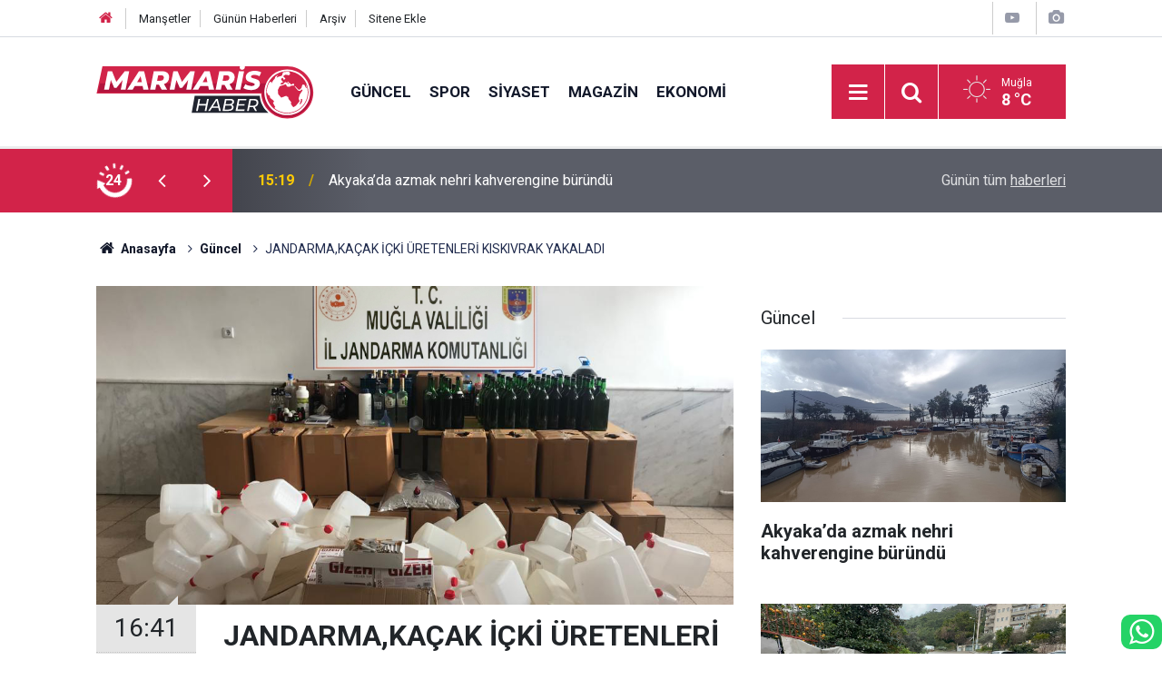

--- FILE ---
content_type: text/html; charset=UTF-8
request_url: https://www.marmarishaber.net/guncel/jandarmakacak-icki-uretenleri-kiskivrak-yakaladi-528h
body_size: 7357
content:
<!doctype html>
	<html lang="tr">
	<head>
		<meta charset="utf-8"/>
		<meta http-equiv="X-UA-Compatible" content="IE=edge"/>
		<meta name="viewport" content="width=device-width, initial-scale=1"/>
		<title>JANDARMA,KAÇAK İÇKİ ÜRETENLERİ KISKIVRAK YAKALADI</title>
		<meta name="description" content="Muğla İl Jandarma Komutanlığı ekipleri tarafından yapılan istihbari çalışmalar sonucu, Datça ilçesi Emecik Mahallesinde ikamet eden M.Ö. ve M.S. isimli şahısların ikametlerinde satışa sunulmak üzere kaçak içki üretimi yaptıkları bilgisi alındı." />
<link rel="canonical" href="https://www.marmarishaber.net/guncel/jandarmakacak-icki-uretenleri-kiskivrak-yakaladi-528h" />
<link rel="amphtml" href="https://www.marmarishaber.net/service/amp/guncel/jandarmakacak-icki-uretenleri-kiskivrak-yakaladi-528h" />
<meta property="og:type" content="article" />
<meta property="og:site_name" content="Marmaris Haber" />
<meta property="og:url" content="https://www.marmarishaber.net/guncel/jandarmakacak-icki-uretenleri-kiskivrak-yakaladi-528h" />
<meta property="og:title" content="JANDARMA,KAÇAK İÇKİ ÜRETENLERİ KISKIVRAK YAKALADI" />
<meta property="og:description" content="Muğla İl Jandarma Komutanlığı ekipleri tarafından yapılan istihbari çalışmalar sonucu, Datça ilçesi Emecik Mahallesinde ikamet eden M.Ö. ve M.S. isimli şahısların ikametlerinde satışa sunulmak üzere kaçak içki üretimi yaptıkları bilgisi alındı." />
<meta property="og:image" content="https://cdn.marmarishaber.net/news/1117.jpg" />
<meta property="og:image:width" content="702" />
<meta property="og:image:height" content="351" />
<meta name="twitter:card" content="summary_large_image" />
<meta name="twitter:site" content="@marmarishaber" />
<meta name="twitter:url"  content="https://www.marmarishaber.net/guncel/jandarmakacak-icki-uretenleri-kiskivrak-yakaladi-528h" />
<meta name="twitter:title" content="JANDARMA,KAÇAK İÇKİ ÜRETENLERİ KISKIVRAK YAKALADI" />
<meta name="twitter:description" content="Muğla İl Jandarma Komutanlığı ekipleri tarafından yapılan istihbari çalışmalar sonucu, Datça ilçesi Emecik Mahallesinde ikamet eden M.Ö. ve M.S. isimli şahısların ikametlerinde satışa sunulmak üzere kaçak içki üretimi yaptıkları bilgisi alındı." />
<meta name="twitter:image" content="https://cdn.marmarishaber.net/news/1117.jpg" />
		<meta name="robots" content="max-snippet:-1, max-image-preview:large, max-video-preview:-1"/>
		<link rel="manifest" href="/manifest.json"/>
		<link rel="icon" href="https://www.marmarishaber.net/d/assets/favicon/favicon.ico"/>
		<meta name="generator" content="CM News 6.0"/>

		<link rel="preconnect" href="https://fonts.gstatic.com"/>
		<link rel="preconnect" href="https://www.google-analytics.com"/>
		<link rel="preconnect" href="https://stats.g.doubleclick.net"/>
		<link rel="preconnect" href="https://tpc.googlesyndication.com"/>
		<link rel="preconnect" href="https://pagead2.googlesyndication.com"/>

		<link rel="stylesheet" href="https://www.marmarishaber.net/d/assets/bundle/2019-main.css?1708428651"/>

		<script>
			const BURL = "https://www.marmarishaber.net/",
				DURL = "https://cdn.marmarishaber.net/";
		</script>
		<script type="text/javascript" src="https://www.marmarishaber.net/d/assets/bundle/2019-main.js?1708428651" async></script>

		<meta name="google-site-verification" content="hvXyld8llxzwcA0IqPvrxPd9QHn2n_s8OuKSSStzNeg" />

<!-- Google tag (gtag.js) -->
<script async src="https://www.googletagmanager.com/gtag/js?id=G-B96KQYXDRC"></script>
<script>
  window.dataLayer = window.dataLayer || [];
  function gtag(){dataLayer.push(arguments);}
  gtag('js', new Date());

  gtag('config', 'G-B96KQYXDRC');
</script>	</head>
	<body class="body-main prevent news-detail news-1">
		<header class="base-header header-01">

	<div class="nav-top-container d-none d-lg-block">
		<div class="container">
			<div class="row">
				<div class="col">
					<nav class="nav-top">
	<div><a href="/" title="Anasayfa"><i class="icon-home"></i></a></div>
	<div><a href="/mansetler" title="Manşetler">Manşetler</a></div>
	<div>
		<a href="/son-haberler" title="Günün Haberleri">Günün Haberleri</a>
	</div>
	<div><a href="/ara" title="Arşiv">Arşiv</a></div>
	<div><a href="/sitene-ekle" title="Sitene Ekle">Sitene Ekle</a></div>
</nav>				</div>
				<div class="col-auto nav-icon">
					<div>
	<a href="/web-tv" title="Web TV"><span class="icon-youtube-play"></span></a>
</div>
<div>
	<a href="/foto-galeri" title="Foto Galeri"><span class="icon-camera"></span></a>
</div>
				</div>
			</div>
		</div>
	</div>

	<div class="nav-main-container">
		<div class="container">
			<div class="row h-100 align-items-center flex-nowrap">
				<div class="col-10 col-xl-auto brand">
					<a href="/" rel="home" title="Marmaris Haber">
						<img class="lazy" loading="lazy" data-src="https://www.marmarishaber.net/d/assets/logo-white.svg" alt="Marmaris Haber" width="240" height="60"/>
					</a>
				</div>
				<div class="col-xl-auto d-none d-xl-block">
					<ul class="nav-main d-flex flex-row">
													<li>
								<a href="/guncel" title="Güncel">Güncel</a>
							</li>
														<li>
								<a href="/spor" title="Spor">Spor</a>
							</li>
														<li>
								<a href="/siyaset" title="Siyaset">Siyaset</a>
							</li>
														<li>
								<a href="/magazin" title="Magazin">Magazin</a>
							</li>
														<li>
								<a href="/ekonomi" title="Ekonomi">Ekonomi</a>
							</li>
												</ul>
				</div>
				<div class="col-2 col-xl-auto d-flex justify-content-end ml-auto">
					<ul class="nav-tool d-flex flex-row">
						<li>
							<button class="btn show-all-menu" aria-label="Menu"><i class="icon-menu"></i></button>
						</li>
						<!--li class="d-none d-sm-block"><button class="btn" aria-label="Ara"><i class="icon-search"></i></button></li-->
						<li class="d-none d-sm-block">
							<a class="btn" href="/ara"><i class="icon-search"></i></a>
						</li>
													<li class="align-items-center d-none d-lg-flex weather">
								<span class="weather-icon float-left"><i class="icon-accu-1"></i></span>
																<div class="weather-info float-left">
									<div class="city">Muğla										<span>8 °C</span></div>
								</div>
							</li>
											</ul>
				</div>
			</div>
		</div>
	</div>

	<section class="bar-last-news">
	<div class="container d-flex align-items-center">
		<div class="icon">
			<i class="icon-spin-cm-1 animate-spin"></i>
			<span>24</span>
		</div>
		<div class="items">
			<div class="owl-carousel owl-align-items-center" data-options='{
				"items": 1,
				"rewind": true,
				"autoplay": true,
				"autoplayHoverPause": true,
				"dots": false,
				"nav": true,
				"navText": "icon-angle",
				"animateOut": "slideOutUp",
				"animateIn": "slideInUp"}'
			>
									<div class="item">
						<span class="time">15:19</span>
						<a href="/guncel/akyakada-azmak-nehri-kahverengine-burundu-16704h">Akyaka’da azmak nehri kahverengine büründü</a>
					</div>
										<div class="item">
						<span class="time">15:04</span>
						<a href="/guncel/marmariste-vatandaslar-yetkililerden-paslanan-korkuluklarin-yenilenmesini-talep-16703h">Marmaris’te vatandaşlar yetkililerden paslanan korkulukların yenilenmesini talep ediyor</a>
					</div>
										<div class="item">
						<span class="time">14:23</span>
						<a href="/guncel/milletvekili-ozcan-emekliye-20-bin-lirayi-reva-gorenler-milyarlari-saraya-16702h">Milletvekili Özcan: emekliye 20 bin lirayı reva görenler, milyarları saraya ayırdılar</a>
					</div>
										<div class="item">
						<span class="time">14:08</span>
						<a href="/guncel/marmarisin-cozulemeyen-sorunu-yaban-domuzlari-16701h">Marmaris’in çözülemeyen sorunu: Yaban domuzları</a>
					</div>
										<div class="item">
						<span class="time">13:57</span>
						<a href="/guncel/marmariste-dogaya-atilan-molozlara-denetim-yok-mu-16700h">Marmaris’te doğaya atılan molozlara denetim yok mu?</a>
					</div>
										<div class="item">
						<span class="time">11:46</span>
						<a href="/guncel/petrol-fiyatlari-yukseliste-16699h">Petrol fiyatları yükselişte</a>
					</div>
										<div class="item">
						<span class="time">11:46</span>
						<a href="/galatasaray-yeni-transferi-noa-lang-istanbulda-16698h">Galatasaray yeni transferi Noa Lang İstanbul’da</a>
					</div>
										<div class="item">
						<span class="time">11:29</span>
						<a href="/guncel/bugun-doviz-kurlari-ne-kadar-2-16697h">Bugün döviz kurları ne kadar?</a>
					</div>
										<div class="item">
						<span class="time">11:19</span>
						<a href="/guncel/trump-irana-dogru-giden-buyuk-bir-filomuz-var-ne-olacagini-gorecegiz-16696h">Trump: "İran’a doğru giden büyük bir filomuz var, ne olacağını göreceğiz"</a>
					</div>
										<div class="item">
						<span class="time">11:13</span>
						<a href="/guncel/baskan-aras-belcika-kralligi-ankara-buyukelcisini-agirladi-16694h">Başkan Aras Belçika Krallığı Ankara Büyükelçisini ağırladı</a>
					</div>
								</div>
		</div>
		<div class="all-link">
			<a href="/son-haberler">Günün tüm <u>haberleri</u></a>
		</div>
	</div>
</section>
</header>

<section class="breadcrumbs">
	<div class="container">

		<ol>
			<li><a href="https://www.marmarishaber.net/"><h1><i class="icon-home"></i> Anasayfa</h1></a></li>
																		<li><a href="https://www.marmarishaber.net/guncel"><h2>Güncel</h2></a></li>
																					<li><h3>JANDARMA,KAÇAK İÇKİ ÜRETENLERİ KISKIVRAK YAKALADI</h3></li>
									</ol>

	</div>
</section>
<!-- -->
	<main role="main">
				<div class="container section-padding-gutter">
							<div class="row">
	<div class="col-12 col-lg-8">
	<div class="page-content  news-scroll" data-pages="[{&quot;id&quot;:&quot;16700&quot;,&quot;link&quot;:&quot;guncel\/marmariste-dogaya-atilan-molozlara-denetim-yok-mu-16700h&quot;},{&quot;id&quot;:&quot;16670&quot;,&quot;link&quot;:&quot;guncel\/yagis-sonrasi-marmaris-denizi-yeniden-kahverengine-burundu-16670h&quot;},{&quot;id&quot;:&quot;16659&quot;,&quot;link&quot;:&quot;guncel\/marmariste-bir-mekan-daha-muhurlendi-16659h&quot;},{&quot;id&quot;:&quot;16646&quot;,&quot;link&quot;:&quot;guncel\/marmarisli-gazeteciler-kapurcuk-akademide-hem-haber-yaptilar-hem-yemek-16646h&quot;},{&quot;id&quot;:&quot;16640&quot;,&quot;link&quot;:&quot;guncel\/marmariste-atil-cop-sorunu-vatandasi-canindan-bezdirdi-16640h&quot;},{&quot;id&quot;:&quot;16631&quot;,&quot;link&quot;:&quot;guncel\/marmariste-narkotik-operasyonunda-uc-zanli-tutuklandi-16631h&quot;},{&quot;id&quot;:&quot;16627&quot;,&quot;link&quot;:&quot;guncel\/marmariste-cop-kenarina-birakilan-atiklar-tepki-cekiyor-16627h&quot;},{&quot;id&quot;:&quot;16614&quot;,&quot;link&quot;:&quot;guncel\/gokova-aciklarinda-tekne-batti-1-kisi-hayatini-kaybetti-16614h&quot;},{&quot;id&quot;:&quot;16613&quot;,&quot;link&quot;:&quot;marmaris-kis-trofesinin-ilk-ayagi-tamamlandi-41-yelkenliyle-41-kere-masallah-dedirtti-16613h&quot;},{&quot;id&quot;:&quot;16601&quot;,&quot;link&quot;:&quot;guncel\/marmariste-narkotikten-sok-operasyonlar-15-gunde-15-zehir-taciri-yakalandi-16601h&quot;}]">
	<div class="post-article" id="news-528" data-order="1" data-id="528" data-title="JANDARMA,KAÇAK İÇKİ ÜRETENLERİ KISKIVRAK YAKALADI" data-url="https://www.marmarishaber.net/guncel/jandarmakacak-icki-uretenleri-kiskivrak-yakaladi-528h">
		<div class="article-detail news-detail">

			<div class="article-image">
									<div class="imgc image">
						<img class="lazy" loading="lazy" src="[data-uri]" data-src="https://cdn.marmarishaber.net/news/1116.jpg" data-sizes="auto" data-srcset-pass="https://cdn.marmarishaber.net/news_ts/1116.jpg 414w, https://cdn.marmarishaber.net/news_t/1116.jpg 702w, https://cdn.marmarishaber.net/news/1116.jpg 1280w" alt="JANDARMA,KAÇAK İÇKİ ÜRETENLERİ KISKIVRAK YAKALADI"/>
					</div>
							</div>

			<aside class="article-side">
				<div class="position-sticky">
					<div class="content-date">
						<time class="p1" datetime="2022-01-14 16:41:00">16:41</time>
						<span class="p2">14 Ocak 2022</span>
					</div>
					<div class="content-tools bookmark-block" data-type="1" data-twitter="marmarishaber">
						<button class="icon-mail-alt bg" onclick="return openPopUp_520x390('/send_to_friend.php?type=1&amp;id=528');" title="Arkadaşına Gönder"></button>
						<button class="icon-print bg" onclick="return openPopUp_670x500('/print.php?type=1&amp;id=528')" title="Yazdır"></button>

													<button class="icon-comment bg" onclick="$.scrollTo('#comment_form_528', 600);" title="Yorum Yap"></button>
																	</div>
				</div>
			</aside>

			<article class="article-content">

				<div class="content-heading">
					<h1 class="content-title">JANDARMA,KAÇAK İÇKİ ÜRETENLERİ KISKIVRAK YAKALADI</h1>
					<p class="content-description">Muğla İl Jandarma Komutanlığı ekipleri tarafından yapılan istihbari çalışmalar sonucu, Datça ilçesi Emecik Mahallesinde ikamet eden M.Ö. ve M.S. isimli şahısların ikametlerinde satışa sunulmak üzere kaçak içki üretimi yaptıkları bilgisi alındı.</p>
				</div>

				
				
				<div class="text-content">
					<p>Datça İlçe Jandarma Komutanlığı tarafından adli mercilerden alınan arama kararına istinaden yapılan aramada; 32 adet şişe içerisinde 2 bin 940 mg. tatlandırıcı aroma, 73 adet 5 litre etil alkol bidonu, değişik miktar ve markalarda alkol, hassas terazi, alkol metre ölçer, 42 adet 200'lük boş sigara makoronu ve sigara basma aparatı ele geçirildi.</p><p>Şüpheli M.Ö. ve M.S. isimli şahıslar Cumhuriyet Savcısının talimatı ile tamamlanan adli işlemlerin ardından adli kontrol şartıyla serbest bırakıldı.</p></p>				</div>

				
				
				
				
				
				
				
			</article>
		</div>

		
				<section class="comment-block">
		<header class="caption"><span>HABERE</span> YORUM KAT</header>

		<div class="comment_add clearfix">
	<form method="post" id="comment_form_528" onsubmit="return addComment(this, 1, 528);">
		<textarea name="comment_content" class="comment_content" rows="6" placeholder="YORUMUNUZ" maxlength="500"></textarea>
		<input type="hidden" name="reply" value="0"/>
		<span class="reply_to"></span>
		<input type="text" name="member_name" class="member_name" placeholder="AD-SOYAD"/>
		<input type="submit" name="comment_submit" class="comment_submit" value="YORUMLA"/>
	</form>
			<div class="info"><b>UYARI:</b> Küfür, hakaret, rencide edici cümleler veya imalar, inançlara saldırı içeren, imla kuralları ile yazılmamış,<br /> Türkçe karakter kullanılmayan ve büyük harflerle yazılmış yorumlar onaylanmamaktadır.</div>
	</div>
		
	</section>

	<div id="fb-comments-528" class="fb-comments" data-href="https://www.marmarishaber.net/guncel/jandarmakacak-icki-uretenleri-kiskivrak-yakaladi-528h" data-width="100%" data-numposts="10" data-colorscheme="light"></div>

<!-- -->

		
		
			</div>
	</div>
	</div>
			<div class="col-12 col-lg-4">
			<section class="side-content news-side-list ">
			<header class="side-caption">
			<div><span>Güncel </span></div>
		</header>
		<div class="row">
																<div class="col-12 mb-4 box-02">
						<div class="post-item ia">
			<a href="/guncel/akyakada-azmak-nehri-kahverengine-burundu-16704h">
				<div class="imgc">
					<img class="lazy" loading="lazy" data-src="https://cdn.marmarishaber.net/news/21580.jpg" alt="Akyaka’da azmak nehri kahverengine büründü"/>
				</div>
				<span class="t">Akyaka’da azmak nehri kahverengine büründü</span>
											</a>
		</div>
					</div>
			
														<div class="col-12 mb-4 box-02">
						<div class="post-item ia">
			<a href="/guncel/marmariste-vatandaslar-yetkililerden-paslanan-korkuluklarin-yenilenmesini-talep-16703h">
				<div class="imgc">
					<img class="lazy" loading="lazy" data-src="https://cdn.marmarishaber.net/news/21579.jpg" alt="Marmaris’te vatandaşlar yetkililerden paslanan korkulukların yenilenmesini talep ediyor"/>
				</div>
				<span class="t">Marmaris’te vatandaşlar yetkililerden paslanan korkulukların yenilenmesini talep ediyor</span>
											</a>
		</div>
					</div>
															<div class="col-12">
									</div>
			
														<div class="col-12 mb-4 box-02">
						<div class="post-item ia">
			<a href="/guncel/milletvekili-ozcan-emekliye-20-bin-lirayi-reva-gorenler-milyarlari-saraya-16702h">
				<div class="imgc">
					<img class="lazy" loading="lazy" data-src="https://cdn.marmarishaber.net/news/21578.jpg" alt="Milletvekili Özcan: emekliye 20 bin lirayı reva görenler, milyarları saraya ayırdılar"/>
				</div>
				<span class="t">Milletvekili Özcan: emekliye 20 bin lirayı reva görenler, milyarları saraya ayırdılar</span>
											</a>
		</div>
					</div>
			
														<div class="col-12 mb-4 box-02">
						<div class="post-item ia">
			<a href="/guncel/marmarisin-cozulemeyen-sorunu-yaban-domuzlari-16701h">
				<div class="imgc">
					<img class="lazy" loading="lazy" data-src="https://cdn.marmarishaber.net/news/21577.jpg" alt="Marmaris’in çözülemeyen sorunu: Yaban domuzları"/>
				</div>
				<span class="t">Marmaris’in çözülemeyen sorunu: Yaban domuzları</span>
											</a>
		</div>
					</div>
															<div class="col-12">
									</div>
			
														<div class="col-12 mb-4 box-02">
						<div class="post-item ia">
			<a href="/guncel/marmariste-dogaya-atilan-molozlara-denetim-yok-mu-16700h">
				<div class="imgc">
					<img class="lazy" loading="lazy" data-src="https://cdn.marmarishaber.net/news/21576.jpg" alt="Marmaris’te doğaya atılan molozlara denetim yok mu?"/>
				</div>
				<span class="t">Marmaris’te doğaya atılan molozlara denetim yok mu?</span>
											</a>
		</div>
					</div>
			
														<div class="col-12 mb-4 box-02">
						<div class="post-item ia">
			<a href="/guncel/petrol-fiyatlari-yukseliste-16699h">
				<div class="imgc">
					<img class="lazy" loading="lazy" data-src="https://cdn.marmarishaber.net/news/21575.jpg" alt="Petrol fiyatları yükselişte"/>
				</div>
				<span class="t">Petrol fiyatları yükselişte</span>
											</a>
		</div>
					</div>
															<div class="col-12">
									</div>
			
														<div class="col-12 mb-4 box-02">
						<div class="post-item ia">
			<a href="/guncel/bugun-doviz-kurlari-ne-kadar-2-16697h">
				<div class="imgc">
					<img class="lazy" loading="lazy" data-src="https://cdn.marmarishaber.net/news/21573.jpg" alt="Bugün döviz kurları ne kadar?"/>
				</div>
				<span class="t">Bugün döviz kurları ne kadar?</span>
											</a>
		</div>
					</div>
			
														<div class="col-12 mb-4 box-02">
						<div class="post-item ia">
			<a href="/guncel/trump-irana-dogru-giden-buyuk-bir-filomuz-var-ne-olacagini-gorecegiz-16696h">
				<div class="imgc">
					<img class="lazy" loading="lazy" data-src="https://cdn.marmarishaber.net/news/21572.jpg" alt="Trump: &quot;İran’a doğru giden büyük bir filomuz var, ne olacağını göreceğiz&quot;"/>
				</div>
				<span class="t">Trump: "İran’a doğru giden büyük bir filomuz var, ne olacağını göreceğiz"</span>
											</a>
		</div>
					</div>
												</div>
</section>		</div>
		</div>
		</div>
	</main>

	<footer class="base-footer footer-01">
	<div class="nav-top-container">
		<div class="container">
			<div class="row">
				<div class="col-12 col-lg-auto">
					Marmaris Haber &copy; 2006				</div>
				<div class="col-12 col-lg-auto">
					<nav class="nav-footer">

	<div><a href="/" title="Anasayfa">Anasayfa</a></div>
	<div><a href="/kunye" title="Künye">Künye</a></div>
	<div><a href="/iletisim" title="İletişim">İletişim</a></div>
	<div><a href="/gizlilik-ilkeleri" title="Gizlilik İlkeleri">Gizlilik İlkeleri</a></div>
	<div><a href="/sitene-ekle" title="Sitene Ekle">Sitene Ekle</a></div>
	<div><a href="http://www.haberdairesi.com/">Konya Haber</a></div>
	<div><a href="https://www.ahudental.com/">Marmaris Ortodonti</a></div>
	<div><a href="https://www.gundemgazetesi.net/">Marmaris Haber</a></div>

	<div><a href="/sitene-ekle" title="Sitene Ekle">Sitene Ekle</a></div>

</nav>				</div>
				<div class="col-12 col-lg-auto">
					<div class="nav-social"><a class="facebook-bg" href="https://www.facebook.com/marmarishabernet" rel="nofollow noopener noreferrer" target="_blank" title="Facebook ile takip et"><i class="icon-facebook"></i></a><a class="twitter-bg" href="https://twitter.com/marmarishaber" rel="nofollow noopener noreferrer" target="_blank" title="Twitter ile takip et"><i class="icon-twitter"></i></a><a class="youtube-bg" href="https://www.youtube.com/channel/UC7u4G4j02ccXgCyyODNZZEw" rel="nofollow noopener noreferrer" target="_blank" title="Youtube sayfamıza abone ol"><i class="icon-youtube"></i></a><a class="instagram-bg" href="https://www.instagram.com/marmarishaber" rel="nofollow noopener noreferrer" target="_blank" title="Instagram ile takip et"><i class="icon-instagramm"></i></a><a class="rss-bg" href="/service/rss.php" target="_blank" title="RSS, News Feed, Haber Beslemesi"><i class="icon-rss"></i></a></div>				</div>
			</div>
		</div>
	</div>
		<div class="container">
		<div class="row">
			<div class="col cm-sign">
				<i class="icon-cm" title="CM Bilişim Teknolojileri"></i>
				<a href="https://www.cmbilisim.com/haber-portali-20s.htm?utm_referrer=https%3A%2F%2Fwww.marmarishaber.net%2F" target="_blank" title="CMNews Haber Portalı Yazılımı">Haber Portalı Yazılımı</a>
			</div>
		</div>
	</div>
</footer>
<div id="nav-all" class="nav-all nav-all-01 overlay">
	<div class="logo-container">
		<img src="https://www.marmarishaber.net/d/assets/logo-white.svg" alt="Marmaris Haber" width="240" height="60" class="show-all-menu">
		<button id="close-nav-all" class="show-all-menu close"><i class="icon-cancel"></i></button>
	</div>
	<div class="search-container">
		<form action="/ara">
			<input type="text" placeholder="Sitede Ara" name="key"><button type="submit"><i class="icon-search"></i></button>
		</form>
	</div>
	<nav>
		<header class="caption">Haberler</header>
<ul class="topics">
		<li><a href="/son-haberler">Son Haberler</a></li>
	<li><a href="/mansetler">Manşetler</a></li>
			<li>
			<a href="/guncel" title="Güncel">Güncel</a>
		</li>
				<li>
			<a href="/spor" title="Spor">Spor</a>
		</li>
				<li>
			<a href="/siyaset" title="Siyaset">Siyaset</a>
		</li>
				<li>
			<a href="/magazin" title="Magazin">Magazin</a>
		</li>
				<li>
			<a href="/ekonomi" title="Ekonomi">Ekonomi</a>
		</li>
				<li>
			<a href="/saglik" title="Sağlık">Sağlık</a>
		</li>
				<li>
			<a href="/teknoloji" title="Teknoloji">Teknoloji</a>
		</li>
				<li>
			<a href="/muzik" title="Müzik">Müzik</a>
		</li>
		
</ul>
<header class="caption">Diğer İçerikler</header>
<ul class="topics">
		<li><a href="/foto-galeri">Foto Galeri</a></li>
	<li><a href="/web-tv">Web Tv</a></li>
	<li><a href="/yazarlar">Yazarlar</a></li>
	<li><a href="/gazete-mansetleri">Gazete Manşetleri</a></li>
	
</ul>
<header class="caption">Kurumsal</header>
<ul class="topics">
		<li><a href="/kunye">Künye</a></li>
	<li><a href="/iletisim">İletişim</a></li>
	<li><a href="/gizlilik-ilkeleri">Gizlilik İlkeleri</a></li>
	<li><a href="/kullanim-sartlari">Kullanım Şartları</a></li>
	<li><a href="/sitene-ekle">Geliştiriciler İçin</a></li>
	
</ul>	</nav>
</div>
<!-- -->
<script type="application/ld+json">
{
    "@context": "http://schema.org",
    "@graph": [
        {
            "@type": "WebSite",
            "url": "https://www.marmarishaber.net/",
            "name": "Marmaris Haber",
            "description": "Marmaris Haber , Marmaris ve muğladan flaş gelişmeler, son dakika haberleri, marmaris spor , marmaris haberleri, marmaris gazeteler, marmaris barlar sokağı , marmaris haber son dakika , marmaris gazete, Marmaris gezilecek yerler , Son Dakika Marmaris Haberleri , Marmaris yerel Haberleri , Mugla Marmaris İlçesi Son Dakika Gelişmeleri , Muğla Haberleri , En Güncel Marmaris Son Dakika Haberleri , Son Dakika Marmaris Gelişmeleri , Son Dakika Muğla Marmaris Haberleri\t\r\n",
            "potentialAction": {
                "@type": "SearchAction",
                "target": "https://www.marmarishaber.net/ara?key={search_term_string}",
                "query-input": "required name=search_term_string"
            }
        },
        {
            "@type": "Organization",
            "name": "Marmaris Haber",
            "url": "https://www.marmarishaber.net/",
            "logo": "https://www.marmarishaber.net/d/assets/logo-white.svg",
            "telephone": "Whatsapp Hattı : 0543 738 4848",
            "sameAs": [
                "https://www.facebook.com/marmarishabernet",
                "https://www.twitter.com/marmarishaber",
                "https://www.instagram.com/marmarishaber"
            ]
        },
        {
            "@type": "BreadcrumbList",
            "itemListElement": [
                {
                    "@type": "ListItem",
                    "position": 1,
                    "name": "Anasayfa",
                    "item": "https://www.marmarishaber.net/"
                },
                {
                    "@type": "ListItem",
                    "position": 2,
                    "name": "Güncel",
                    "item": "https://www.marmarishaber.net/guncel"
                }
            ]
        },
        {
            "@type": "NewsArticle",
            "datePublished": "2022-01-14T16:41:00+03:00",
            "dateCreated": "2022-01-14T16:41:00+03:00",
            "dateModified": "2022-01-14T16:41:00+03:00",
            "headline": "JANDARMA,KAÇAK İÇKİ ÜRETENLERİ KISKIVRAK YAKALADI",
            "alternativeHeadline": "DATÇA&#039;DA JANDARMA SAHTE İÇKİ ÜRETENLERE AMAN VERDİRMEDİ",
            "description": "Muğla İl Jandarma Komutanlığı ekipleri tarafından yapılan istihbari çalışmalar sonucu, Datça ilçesi Emecik Mahallesinde ikamet eden M.Ö. ve M.S. isimli şahısların ikametlerinde satışa sunulmak üzere kaçak içki üretimi yaptıkları bilgisi alındı.",
            "articleSection": "Güncel",
            "image": [
                "https://cdn.marmarishaber.net/news/1116.jpg"
            ],
            "speakable": {
                "@type": "SpeakableSpecification",
                "cssSelector": [
                    ".content-title",
                    ".content-description",
                    ".text-content"
                ]
            },
            "author": {
                "@type": "Organization",
                "name": "Marmaris Haber",
                "url": "https://www.marmarishaber.net/kunye",
                "logo": {
                    "@type": "ImageObject",
                    "url": "https://www.marmarishaber.net/d/assets/logo-amp.png",
                    "width": 600,
                    "height": 60
                }
            },
            "publisher": {
                "@type": "Organization",
                "name": "Marmaris Haber",
                "url": "https://www.marmarishaber.net/kunye",
                "logo": {
                    "@type": "ImageObject",
                    "url": "https://www.marmarishaber.net/d/assets/logo-amp.png",
                    "width": 600,
                    "height": 60
                }
            },
            "mainEntityOfPage": "https://www.marmarishaber.net/guncel/jandarmakacak-icki-uretenleri-kiskivrak-yakaladi-528h",
            "inLanguage": "tr-TR"
        }
    ]
}
</script>
	<div class="fixed-bottom" style="left: auto">
	<a href="https://api.whatsapp.com/send?phone=905437384848" target="_blank" title="Whatsapp Hattı" class="whatsapp-bg" style="font-size: 2rem; border-radius:10px"><i class="icon-whatsapp"></i></a>
</div>		<!-- 0.077800989151001 -->
	<script defer src="https://static.cloudflareinsights.com/beacon.min.js/vcd15cbe7772f49c399c6a5babf22c1241717689176015" integrity="sha512-ZpsOmlRQV6y907TI0dKBHq9Md29nnaEIPlkf84rnaERnq6zvWvPUqr2ft8M1aS28oN72PdrCzSjY4U6VaAw1EQ==" data-cf-beacon='{"version":"2024.11.0","token":"c34b77f6b13c4f2f81c1fd0f6114832d","r":1,"server_timing":{"name":{"cfCacheStatus":true,"cfEdge":true,"cfExtPri":true,"cfL4":true,"cfOrigin":true,"cfSpeedBrain":true},"location_startswith":null}}' crossorigin="anonymous"></script>
</body>
	</html>
	